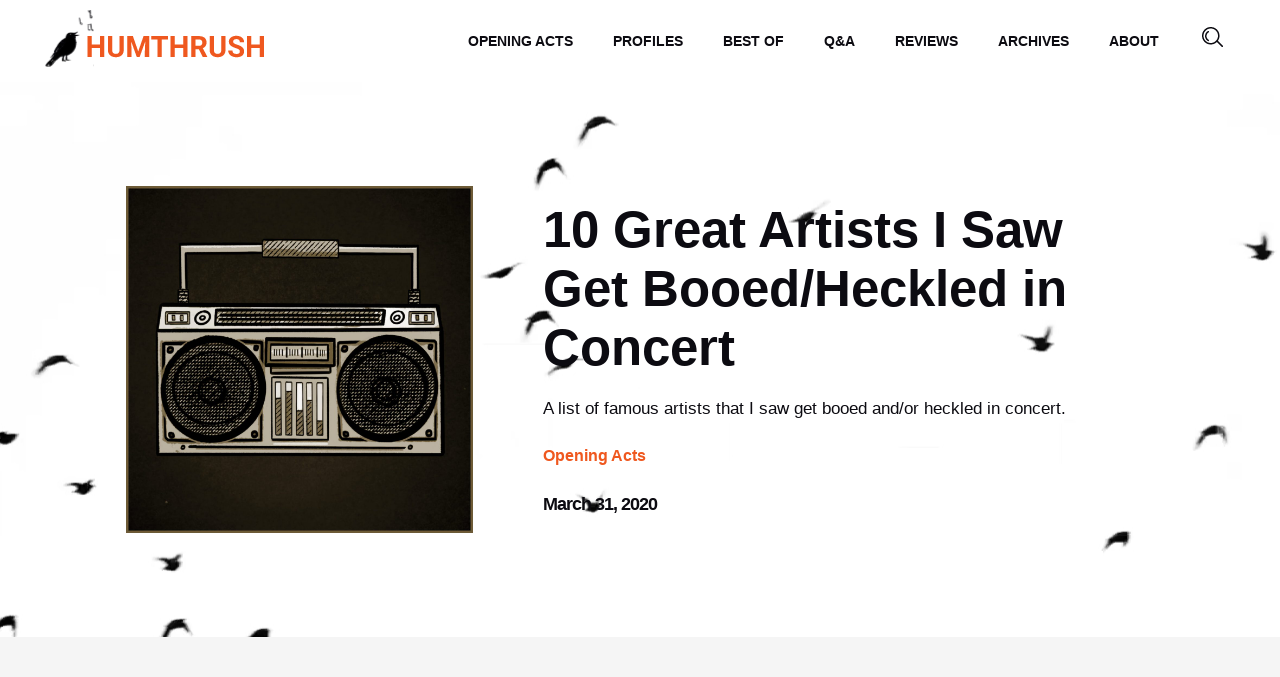

--- FILE ---
content_type: text/css
request_url: https://humthrush.com/wp-content/uploads/elementor/css/post-4455.css?ver=1768941524
body_size: 382
content:
.elementor-kit-4455{--e-global-color-primary:#0C0B11;--e-global-color-secondary:#000000;--e-global-color-text:#0C0B11;--e-global-color-accent:#EF581F;--e-global-color-ecaea61:#EF581F99;--e-global-color-d231f50:#6E5C38;--e-global-color-62fdd2a:#FFFFFF;--e-global-typography-primary-font-family:"Helvetica";--e-global-typography-primary-font-weight:600;--e-global-typography-secondary-font-family:"Helvetica";--e-global-typography-secondary-font-weight:400;--e-global-typography-text-font-family:"Helvetica";--e-global-typography-text-font-weight:400;--e-global-typography-accent-font-family:"Helvetica";--e-global-typography-accent-font-weight:500;color:var( --e-global-color-primary );font-family:"Helvetica", Sans-serif;font-size:17px;font-weight:400;line-height:24px;}.elementor-kit-4455 button,.elementor-kit-4455 input[type="button"],.elementor-kit-4455 input[type="submit"],.elementor-kit-4455 .elementor-button{background-color:var( --e-global-color-accent );font-family:"Helvetica", Sans-serif;font-size:15px;font-weight:700;text-transform:uppercase;line-height:18px;color:#FFFFFF;border-radius:3px 3px 3px 3px;padding:15px 30px 15px 030px;}.elementor-kit-4455 button:hover,.elementor-kit-4455 button:focus,.elementor-kit-4455 input[type="button"]:hover,.elementor-kit-4455 input[type="button"]:focus,.elementor-kit-4455 input[type="submit"]:hover,.elementor-kit-4455 input[type="submit"]:focus,.elementor-kit-4455 .elementor-button:hover,.elementor-kit-4455 .elementor-button:focus{background-color:var( --e-global-color-ecaea61 );}.elementor-kit-4455 e-page-transition{background-color:#FFBC7D;}.elementor-kit-4455 a{color:var( --e-global-color-accent );font-family:"Helvetica", Sans-serif;font-size:16px;font-weight:400;line-height:24px;}.elementor-kit-4455 a:hover{color:var( --e-global-color-ecaea61 );}.elementor-kit-4455 h2{font-family:"Helvetica", Sans-serif;font-weight:700;line-height:36px;}.elementor-section.elementor-section-boxed > .elementor-container{max-width:1641px;}.e-con{--container-max-width:1641px;}.elementor-widget:not(:last-child){margin-block-end:20px;}.elementor-element{--widgets-spacing:20px 20px;--widgets-spacing-row:20px;--widgets-spacing-column:20px;}{}h1.entry-title{display:var(--page-title-display);}@media(max-width:1024px){.elementor-section.elementor-section-boxed > .elementor-container{max-width:1024px;}.e-con{--container-max-width:1024px;}}@media(max-width:767px){.elementor-section.elementor-section-boxed > .elementor-container{max-width:767px;}.e-con{--container-max-width:767px;}}

--- FILE ---
content_type: text/css
request_url: https://humthrush.com/wp-content/uploads/elementor/css/post-4511.css?ver=1768941524
body_size: 1412
content:
.elementor-4511 .elementor-element.elementor-element-55ec778 > .elementor-container > .elementor-column > .elementor-widget-wrap{align-content:center;align-items:center;}.elementor-4511 .elementor-element.elementor-element-55ec778:not(.elementor-motion-effects-element-type-background), .elementor-4511 .elementor-element.elementor-element-55ec778 > .elementor-motion-effects-container > .elementor-motion-effects-layer{background-color:var( --e-global-color-62fdd2a );}.elementor-4511 .elementor-element.elementor-element-55ec778{transition:background 0.3s, border 0.3s, border-radius 0.3s, box-shadow 0.3s;padding:0px 35px 0px 35px;z-index:99;}.elementor-4511 .elementor-element.elementor-element-55ec778 > .elementor-background-overlay{transition:background 0.3s, border-radius 0.3s, opacity 0.3s;}.elementor-widget-theme-site-logo .widget-image-caption{color:var( --e-global-color-text );font-family:var( --e-global-typography-text-font-family ), Sans-serif;font-weight:var( --e-global-typography-text-font-weight );line-height:var( --e-global-typography-text-line-height );word-spacing:var( --e-global-typography-text-word-spacing );}.elementor-4511 .elementor-element.elementor-element-79ddaba{text-align:start;}.elementor-4511 .elementor-element.elementor-element-79ddaba img{width:100%;max-width:100%;}.elementor-widget-nav-menu .elementor-nav-menu .elementor-item{font-family:var( --e-global-typography-primary-font-family ), Sans-serif;font-weight:var( --e-global-typography-primary-font-weight );line-height:var( --e-global-typography-primary-line-height );word-spacing:var( --e-global-typography-primary-word-spacing );}.elementor-widget-nav-menu .elementor-nav-menu--main .elementor-item{color:var( --e-global-color-text );fill:var( --e-global-color-text );}.elementor-widget-nav-menu .elementor-nav-menu--main .elementor-item:hover,
					.elementor-widget-nav-menu .elementor-nav-menu--main .elementor-item.elementor-item-active,
					.elementor-widget-nav-menu .elementor-nav-menu--main .elementor-item.highlighted,
					.elementor-widget-nav-menu .elementor-nav-menu--main .elementor-item:focus{color:var( --e-global-color-accent );fill:var( --e-global-color-accent );}.elementor-widget-nav-menu .elementor-nav-menu--main:not(.e--pointer-framed) .elementor-item:before,
					.elementor-widget-nav-menu .elementor-nav-menu--main:not(.e--pointer-framed) .elementor-item:after{background-color:var( --e-global-color-accent );}.elementor-widget-nav-menu .e--pointer-framed .elementor-item:before,
					.elementor-widget-nav-menu .e--pointer-framed .elementor-item:after{border-color:var( --e-global-color-accent );}.elementor-widget-nav-menu{--e-nav-menu-divider-color:var( --e-global-color-text );}.elementor-widget-nav-menu .elementor-nav-menu--dropdown .elementor-item, .elementor-widget-nav-menu .elementor-nav-menu--dropdown  .elementor-sub-item{font-family:var( --e-global-typography-accent-font-family ), Sans-serif;font-weight:var( --e-global-typography-accent-font-weight );word-spacing:var( --e-global-typography-accent-word-spacing );}.elementor-4511 .elementor-element.elementor-element-c66d15c .elementor-menu-toggle{margin-left:auto;background-color:var( --e-global-color-62fdd2a );}.elementor-4511 .elementor-element.elementor-element-c66d15c .elementor-nav-menu .elementor-item{font-family:"Helvetica", Sans-serif;font-size:14px;font-weight:600;}.elementor-widget-icon.elementor-view-stacked .elementor-icon{background-color:var( --e-global-color-primary );}.elementor-widget-icon.elementor-view-framed .elementor-icon, .elementor-widget-icon.elementor-view-default .elementor-icon{color:var( --e-global-color-primary );border-color:var( --e-global-color-primary );}.elementor-widget-icon.elementor-view-framed .elementor-icon, .elementor-widget-icon.elementor-view-default .elementor-icon svg{fill:var( --e-global-color-primary );}.elementor-4511 .elementor-element.elementor-element-5e73420 .elementor-icon-wrapper{text-align:center;}.elementor-4511 .elementor-element.elementor-element-5e73420.elementor-view-stacked .elementor-icon:hover{background-color:var( --e-global-color-accent );}.elementor-4511 .elementor-element.elementor-element-5e73420.elementor-view-framed .elementor-icon:hover, .elementor-4511 .elementor-element.elementor-element-5e73420.elementor-view-default .elementor-icon:hover{color:var( --e-global-color-accent );border-color:var( --e-global-color-accent );}.elementor-4511 .elementor-element.elementor-element-5e73420.elementor-view-framed .elementor-icon:hover, .elementor-4511 .elementor-element.elementor-element-5e73420.elementor-view-default .elementor-icon:hover svg{fill:var( --e-global-color-accent );}.elementor-4511 .elementor-element.elementor-element-5e73420 .elementor-icon{font-size:21px;}.elementor-4511 .elementor-element.elementor-element-5e73420 .elementor-icon svg{height:21px;}.elementor-4511 .elementor-element.elementor-element-087b2f8:not(.elementor-motion-effects-element-type-background), .elementor-4511 .elementor-element.elementor-element-087b2f8 > .elementor-motion-effects-container > .elementor-motion-effects-layer{background-color:var( --e-global-color-62fdd2a );}.elementor-4511 .elementor-element.elementor-element-087b2f8 > .elementor-container{max-width:1280px;}.elementor-4511 .elementor-element.elementor-element-087b2f8{transition:background 0.3s, border 0.3s, border-radius 0.3s, box-shadow 0.3s;padding:80px 0px 80px 0px;}.elementor-4511 .elementor-element.elementor-element-087b2f8 > .elementor-background-overlay{transition:background 0.3s, border-radius 0.3s, opacity 0.3s;}.elementor-widget-search-form input[type="search"].elementor-search-form__input{font-family:var( --e-global-typography-text-font-family ), Sans-serif;font-weight:var( --e-global-typography-text-font-weight );line-height:var( --e-global-typography-text-line-height );word-spacing:var( --e-global-typography-text-word-spacing );}.elementor-widget-search-form .elementor-search-form__input,
					.elementor-widget-search-form .elementor-search-form__icon,
					.elementor-widget-search-form .elementor-lightbox .dialog-lightbox-close-button,
					.elementor-widget-search-form .elementor-lightbox .dialog-lightbox-close-button:hover,
					.elementor-widget-search-form.elementor-search-form--skin-full_screen input[type="search"].elementor-search-form__input{color:var( --e-global-color-text );fill:var( --e-global-color-text );}.elementor-widget-search-form .elementor-search-form__submit{font-family:var( --e-global-typography-text-font-family ), Sans-serif;font-weight:var( --e-global-typography-text-font-weight );line-height:var( --e-global-typography-text-line-height );word-spacing:var( --e-global-typography-text-word-spacing );background-color:var( --e-global-color-secondary );}.elementor-4511 .elementor-element.elementor-element-4ae7eb2 .elementor-search-form__container{min-height:50px;}.elementor-4511 .elementor-element.elementor-element-4ae7eb2 .elementor-search-form__submit{min-width:calc( 2.25 * 50px );background-color:var( --e-global-color-accent );}body:not(.rtl) .elementor-4511 .elementor-element.elementor-element-4ae7eb2 .elementor-search-form__icon{padding-left:calc(50px / 3);}body.rtl .elementor-4511 .elementor-element.elementor-element-4ae7eb2 .elementor-search-form__icon{padding-right:calc(50px / 3);}.elementor-4511 .elementor-element.elementor-element-4ae7eb2 .elementor-search-form__input, .elementor-4511 .elementor-element.elementor-element-4ae7eb2.elementor-search-form--button-type-text .elementor-search-form__submit{padding-left:calc(50px / 3);padding-right:calc(50px / 3);}.elementor-4511 .elementor-element.elementor-element-4ae7eb2 input[type="search"].elementor-search-form__input{font-family:"Helvetica", Sans-serif;font-size:51px;}.elementor-4511 .elementor-element.elementor-element-4ae7eb2:not(.elementor-search-form--skin-full_screen) .elementor-search-form__container{background-color:#02010100;border-color:#F5F5F5;border-width:0px 0px 5px 0px;border-radius:0px;}.elementor-4511 .elementor-element.elementor-element-4ae7eb2.elementor-search-form--skin-full_screen input[type="search"].elementor-search-form__input{background-color:#02010100;border-color:#F5F5F5;border-width:0px 0px 5px 0px;border-radius:0px;}.elementor-theme-builder-content-area{height:400px;}.elementor-location-header:before, .elementor-location-footer:before{content:"";display:table;clear:both;}@media(max-width:1024px){.elementor-4511 .elementor-element.elementor-element-55ec778{padding:0px 0px 0px 0px;}.elementor-widget-theme-site-logo .widget-image-caption{line-height:var( --e-global-typography-text-line-height );word-spacing:var( --e-global-typography-text-word-spacing );}.elementor-widget-nav-menu .elementor-nav-menu .elementor-item{line-height:var( --e-global-typography-primary-line-height );word-spacing:var( --e-global-typography-primary-word-spacing );}.elementor-widget-nav-menu .elementor-nav-menu--dropdown .elementor-item, .elementor-widget-nav-menu .elementor-nav-menu--dropdown  .elementor-sub-item{word-spacing:var( --e-global-typography-accent-word-spacing );}.elementor-4511 .elementor-element.elementor-element-c66d15c{--nav-menu-icon-size:30px;}.elementor-4511 .elementor-element.elementor-element-087b2f8{padding:50px 20px 50px 20px;}.elementor-widget-search-form input[type="search"].elementor-search-form__input{line-height:var( --e-global-typography-text-line-height );word-spacing:var( --e-global-typography-text-word-spacing );}.elementor-widget-search-form .elementor-search-form__submit{line-height:var( --e-global-typography-text-line-height );word-spacing:var( --e-global-typography-text-word-spacing );}.elementor-4511 .elementor-element.elementor-element-4ae7eb2 input[type="search"].elementor-search-form__input{font-size:40px;}.elementor-4511 .elementor-element.elementor-element-4ae7eb2 .elementor-search-form__submit{min-width:calc( 2 * 50px );}}@media(max-width:767px){.elementor-4511 .elementor-element.elementor-element-55ec778{padding:0px 0px 0px 0px;}.elementor-4511 .elementor-element.elementor-element-26bd1b5{width:65%;}.elementor-widget-theme-site-logo .widget-image-caption{line-height:var( --e-global-typography-text-line-height );word-spacing:var( --e-global-typography-text-word-spacing );}.elementor-4511 .elementor-element.elementor-element-059e06e{width:20%;}.elementor-widget-nav-menu .elementor-nav-menu .elementor-item{line-height:var( --e-global-typography-primary-line-height );word-spacing:var( --e-global-typography-primary-word-spacing );}.elementor-widget-nav-menu .elementor-nav-menu--dropdown .elementor-item, .elementor-widget-nav-menu .elementor-nav-menu--dropdown  .elementor-sub-item{word-spacing:var( --e-global-typography-accent-word-spacing );}.elementor-4511 .elementor-element.elementor-element-71d5f28{width:15%;}.elementor-widget-search-form input[type="search"].elementor-search-form__input{line-height:var( --e-global-typography-text-line-height );word-spacing:var( --e-global-typography-text-word-spacing );}.elementor-widget-search-form .elementor-search-form__submit{line-height:var( --e-global-typography-text-line-height );word-spacing:var( --e-global-typography-text-word-spacing );}.elementor-4511 .elementor-element.elementor-element-4ae7eb2 input[type="search"].elementor-search-form__input{font-size:20px;}}@media(min-width:768px){.elementor-4511 .elementor-element.elementor-element-26bd1b5{width:20%;}.elementor-4511 .elementor-element.elementor-element-059e06e{width:75.332%;}.elementor-4511 .elementor-element.elementor-element-71d5f28{width:4%;}}@media(max-width:1024px) and (min-width:768px){.elementor-4511 .elementor-element.elementor-element-26bd1b5{width:25%;}.elementor-4511 .elementor-element.elementor-element-059e06e{width:65%;}.elementor-4511 .elementor-element.elementor-element-71d5f28{width:6%;}}/* Start custom CSS for theme-site-logo, class: .elementor-element-79ddaba */.elementor-4511 .elementor-element.elementor-element-79ddaba img{
    transition: all 0.5s ease;
}
.elementor-sticky--effects .logo-item img{
    width: 70% !important;
    transition: all 0.5s ease;
}/* End custom CSS */
/* Start custom CSS for section, class: .elementor-element-55ec778 */.elementor-4511 .elementor-element.elementor-element-55ec778.sticky-header.elementor-sticky--effects {
	background-color: #fff;
}

@media (min-width: 1025px){
    .elementor-4511 .elementor-element.elementor-element-55ec778 .elementor-menu-toggle{
    display: none;
}
}/* End custom CSS */
/* Start custom CSS for section, class: .elementor-element-087b2f8 */.elementor-4511 .elementor-element.elementor-element-087b2f8{
    display: none;
}/* End custom CSS */
/* Start custom CSS */@media (max-width: 1024px){
    .elementor-4511 .elementor-container{
        justify-content: center;
    }
}/* End custom CSS */

--- FILE ---
content_type: text/css
request_url: https://humthrush.com/wp-content/uploads/elementor/css/post-4516.css?ver=1768941524
body_size: 2552
content:
.elementor-4516 .elementor-element.elementor-element-cf22798:not(.elementor-motion-effects-element-type-background), .elementor-4516 .elementor-element.elementor-element-cf22798 > .elementor-motion-effects-container > .elementor-motion-effects-layer{background-color:var( --e-global-color-primary );}.elementor-4516 .elementor-element.elementor-element-cf22798 > .elementor-container{max-width:1280px;}.elementor-4516 .elementor-element.elementor-element-cf22798{transition:background 0.3s, border 0.3s, border-radius 0.3s, box-shadow 0.3s;padding:140px 20px 0px 80px;}.elementor-4516 .elementor-element.elementor-element-cf22798 > .elementor-background-overlay{transition:background 0.3s, border-radius 0.3s, opacity 0.3s;}.elementor-4516 .elementor-element.elementor-element-3c2372e > .elementor-element-populated{padding:0px 100px 0px 0px;}.elementor-widget-icon-box.elementor-view-stacked .elementor-icon{background-color:var( --e-global-color-primary );}.elementor-widget-icon-box.elementor-view-framed .elementor-icon, .elementor-widget-icon-box.elementor-view-default .elementor-icon{fill:var( --e-global-color-primary );color:var( --e-global-color-primary );border-color:var( --e-global-color-primary );}.elementor-widget-icon-box .elementor-icon-box-title, .elementor-widget-icon-box .elementor-icon-box-title a{font-family:var( --e-global-typography-primary-font-family ), Sans-serif;font-weight:var( --e-global-typography-primary-font-weight );line-height:var( --e-global-typography-primary-line-height );word-spacing:var( --e-global-typography-primary-word-spacing );}.elementor-widget-icon-box .elementor-icon-box-title{color:var( --e-global-color-primary );}.elementor-widget-icon-box:has(:hover) .elementor-icon-box-title,
					 .elementor-widget-icon-box:has(:focus) .elementor-icon-box-title{color:var( --e-global-color-primary );}.elementor-widget-icon-box .elementor-icon-box-description{font-family:var( --e-global-typography-text-font-family ), Sans-serif;font-weight:var( --e-global-typography-text-font-weight );line-height:var( --e-global-typography-text-line-height );word-spacing:var( --e-global-typography-text-word-spacing );color:var( --e-global-color-text );}.elementor-4516 .elementor-element.elementor-element-a91661a .elementor-icon-box-wrapper{align-items:center;gap:15px;}.elementor-4516 .elementor-element.elementor-element-a91661a.elementor-view-stacked .elementor-icon{background-color:var( --e-global-color-62fdd2a );}.elementor-4516 .elementor-element.elementor-element-a91661a.elementor-view-framed .elementor-icon, .elementor-4516 .elementor-element.elementor-element-a91661a.elementor-view-default .elementor-icon{fill:var( --e-global-color-62fdd2a );color:var( --e-global-color-62fdd2a );border-color:var( --e-global-color-62fdd2a );}.elementor-4516 .elementor-element.elementor-element-a91661a .elementor-icon-box-title, .elementor-4516 .elementor-element.elementor-element-a91661a .elementor-icon-box-title a{font-family:"Helvetica", Sans-serif;font-size:51px;font-weight:600;line-height:59px;}.elementor-4516 .elementor-element.elementor-element-a91661a .elementor-icon-box-title{color:var( --e-global-color-62fdd2a );}.elementor-widget-text-editor{font-family:var( --e-global-typography-text-font-family ), Sans-serif;font-weight:var( --e-global-typography-text-font-weight );line-height:var( --e-global-typography-text-line-height );word-spacing:var( --e-global-typography-text-word-spacing );color:var( --e-global-color-text );}.elementor-widget-text-editor.elementor-drop-cap-view-stacked .elementor-drop-cap{background-color:var( --e-global-color-primary );}.elementor-widget-text-editor.elementor-drop-cap-view-framed .elementor-drop-cap, .elementor-widget-text-editor.elementor-drop-cap-view-default .elementor-drop-cap{color:var( --e-global-color-primary );border-color:var( --e-global-color-primary );}.elementor-4516 .elementor-element.elementor-element-129bc62 > .elementor-widget-container{margin:0px 0px -30px 0px;}.elementor-4516 .elementor-element.elementor-element-129bc62{font-family:"Helvetica", Sans-serif;font-weight:700;color:var( --e-global-color-62fdd2a );}.elementor-widget-form .elementor-field-group > label, .elementor-widget-form .elementor-field-subgroup label{color:var( --e-global-color-text );}.elementor-widget-form .elementor-field-group > label{font-family:var( --e-global-typography-text-font-family ), Sans-serif;font-weight:var( --e-global-typography-text-font-weight );line-height:var( --e-global-typography-text-line-height );word-spacing:var( --e-global-typography-text-word-spacing );}.elementor-widget-form .elementor-field-type-html{color:var( --e-global-color-text );font-family:var( --e-global-typography-text-font-family ), Sans-serif;font-weight:var( --e-global-typography-text-font-weight );line-height:var( --e-global-typography-text-line-height );word-spacing:var( --e-global-typography-text-word-spacing );}.elementor-widget-form .elementor-field-group .elementor-field{color:var( --e-global-color-text );}.elementor-widget-form .elementor-field-group .elementor-field, .elementor-widget-form .elementor-field-subgroup label{font-family:var( --e-global-typography-text-font-family ), Sans-serif;font-weight:var( --e-global-typography-text-font-weight );line-height:var( --e-global-typography-text-line-height );word-spacing:var( --e-global-typography-text-word-spacing );}.elementor-widget-form .elementor-button{font-family:var( --e-global-typography-accent-font-family ), Sans-serif;font-weight:var( --e-global-typography-accent-font-weight );line-height:var( --e-global-typography-accent-line-height );word-spacing:var( --e-global-typography-accent-word-spacing );}.elementor-widget-form .e-form__buttons__wrapper__button-next{background-color:var( --e-global-color-accent );}.elementor-widget-form .elementor-button[type="submit"]{background-color:var( --e-global-color-accent );}.elementor-widget-form .e-form__buttons__wrapper__button-previous{background-color:var( --e-global-color-accent );}.elementor-widget-form .elementor-message{font-family:var( --e-global-typography-text-font-family ), Sans-serif;font-weight:var( --e-global-typography-text-font-weight );line-height:var( --e-global-typography-text-line-height );word-spacing:var( --e-global-typography-text-word-spacing );}.elementor-widget-form .e-form__indicators__indicator, .elementor-widget-form .e-form__indicators__indicator__label{font-family:var( --e-global-typography-accent-font-family ), Sans-serif;font-weight:var( --e-global-typography-accent-font-weight );line-height:var( --e-global-typography-accent-line-height );word-spacing:var( --e-global-typography-accent-word-spacing );}.elementor-widget-form{--e-form-steps-indicator-inactive-primary-color:var( --e-global-color-text );--e-form-steps-indicator-active-primary-color:var( --e-global-color-accent );--e-form-steps-indicator-completed-primary-color:var( --e-global-color-accent );--e-form-steps-indicator-progress-color:var( --e-global-color-accent );--e-form-steps-indicator-progress-background-color:var( --e-global-color-text );--e-form-steps-indicator-progress-meter-color:var( --e-global-color-text );}.elementor-widget-form .e-form__indicators__indicator__progress__meter{font-family:var( --e-global-typography-accent-font-family ), Sans-serif;font-weight:var( --e-global-typography-accent-font-weight );line-height:var( --e-global-typography-accent-line-height );word-spacing:var( --e-global-typography-accent-word-spacing );}.elementor-4516 .elementor-element.elementor-element-3fe1890 .elementor-field-group{padding-right:calc( 10px/2 );padding-left:calc( 10px/2 );margin-bottom:18px;}.elementor-4516 .elementor-element.elementor-element-3fe1890 .elementor-form-fields-wrapper{margin-left:calc( -10px/2 );margin-right:calc( -10px/2 );margin-bottom:-18px;}.elementor-4516 .elementor-element.elementor-element-3fe1890 .elementor-field-group.recaptcha_v3-bottomleft, .elementor-4516 .elementor-element.elementor-element-3fe1890 .elementor-field-group.recaptcha_v3-bottomright{margin-bottom:0;}body.rtl .elementor-4516 .elementor-element.elementor-element-3fe1890 .elementor-labels-inline .elementor-field-group > label{padding-left:0px;}body:not(.rtl) .elementor-4516 .elementor-element.elementor-element-3fe1890 .elementor-labels-inline .elementor-field-group > label{padding-right:0px;}body .elementor-4516 .elementor-element.elementor-element-3fe1890 .elementor-labels-above .elementor-field-group > label{padding-bottom:0px;}.elementor-4516 .elementor-element.elementor-element-3fe1890 .elementor-field-type-html{padding-bottom:0px;}.elementor-4516 .elementor-element.elementor-element-3fe1890 .elementor-field-group .elementor-field{color:var( --e-global-color-62fdd2a );}.elementor-4516 .elementor-element.elementor-element-3fe1890 .elementor-field-group .elementor-field:not(.elementor-select-wrapper){background-color:var( --e-global-color-d231f50 );border-color:var( --e-global-color-d231f50 );border-radius:0px 0px 0px 0px;}.elementor-4516 .elementor-element.elementor-element-3fe1890 .elementor-field-group .elementor-select-wrapper select{background-color:var( --e-global-color-d231f50 );border-color:var( --e-global-color-d231f50 );border-radius:0px 0px 0px 0px;}.elementor-4516 .elementor-element.elementor-element-3fe1890 .elementor-field-group .elementor-select-wrapper::before{color:var( --e-global-color-d231f50 );}.elementor-4516 .elementor-element.elementor-element-3fe1890 .e-form__buttons__wrapper__button-next{background-color:#EF581F;color:#ffffff;}.elementor-4516 .elementor-element.elementor-element-3fe1890 .elementor-button[type="submit"]{background-color:#EF581F;color:#ffffff;}.elementor-4516 .elementor-element.elementor-element-3fe1890 .elementor-button[type="submit"] svg *{fill:#ffffff;}.elementor-4516 .elementor-element.elementor-element-3fe1890 .e-form__buttons__wrapper__button-previous{color:#ffffff;}.elementor-4516 .elementor-element.elementor-element-3fe1890 .e-form__buttons__wrapper__button-next:hover{color:#ffffff;}.elementor-4516 .elementor-element.elementor-element-3fe1890 .elementor-button[type="submit"]:hover{color:#ffffff;}.elementor-4516 .elementor-element.elementor-element-3fe1890 .elementor-button[type="submit"]:hover svg *{fill:#ffffff;}.elementor-4516 .elementor-element.elementor-element-3fe1890 .e-form__buttons__wrapper__button-previous:hover{color:#ffffff;}.elementor-4516 .elementor-element.elementor-element-3fe1890 .elementor-message{font-family:"Helvetica", Sans-serif;font-weight:300;}.elementor-4516 .elementor-element.elementor-element-3fe1890 .elementor-message.elementor-message-success{color:var( --e-global-color-62fdd2a );}.elementor-4516 .elementor-element.elementor-element-3fe1890 .elementor-message.elementor-message-danger{color:var( --e-global-color-62fdd2a );}.elementor-4516 .elementor-element.elementor-element-3fe1890 .elementor-message.elementor-help-inline{color:var( --e-global-color-62fdd2a );}.elementor-4516 .elementor-element.elementor-element-3fe1890{--e-form-steps-indicators-spacing:20px;--e-form-steps-indicator-padding:30px;--e-form-steps-indicator-inactive-secondary-color:#ffffff;--e-form-steps-indicator-active-secondary-color:#ffffff;--e-form-steps-indicator-completed-secondary-color:#ffffff;--e-form-steps-divider-width:1px;--e-form-steps-divider-gap:10px;}.elementor-4516 .elementor-element.elementor-element-102e57c > .elementor-element-populated{transition:background 0.3s, border 0.3s, border-radius 0.3s, box-shadow 0.3s;padding:0px 100px 0px 100px;}.elementor-4516 .elementor-element.elementor-element-102e57c > .elementor-element-populated > .elementor-background-overlay{transition:background 0.3s, border-radius 0.3s, opacity 0.3s;}.elementor-widget-image .widget-image-caption{color:var( --e-global-color-text );font-family:var( --e-global-typography-text-font-family ), Sans-serif;font-weight:var( --e-global-typography-text-font-weight );line-height:var( --e-global-typography-text-line-height );word-spacing:var( --e-global-typography-text-word-spacing );}.elementor-4516 .elementor-element.elementor-element-98fb4ab{text-align:center;}.elementor-4516 .elementor-element.elementor-element-2d93ec0 > .elementor-element-populated{padding:0px 0px 0px 100px;}.elementor-widget-heading .elementor-heading-title{font-family:var( --e-global-typography-primary-font-family ), Sans-serif;font-weight:var( --e-global-typography-primary-font-weight );line-height:var( --e-global-typography-primary-line-height );word-spacing:var( --e-global-typography-primary-word-spacing );color:var( --e-global-color-primary );}.elementor-4516 .elementor-element.elementor-element-621fbcd .elementor-heading-title{font-family:"Helvetica", Sans-serif;font-size:18px;font-weight:600;text-transform:uppercase;line-height:29px;color:var( --e-global-color-62fdd2a );}.elementor-widget-nav-menu .elementor-nav-menu .elementor-item{font-family:var( --e-global-typography-primary-font-family ), Sans-serif;font-weight:var( --e-global-typography-primary-font-weight );line-height:var( --e-global-typography-primary-line-height );word-spacing:var( --e-global-typography-primary-word-spacing );}.elementor-widget-nav-menu .elementor-nav-menu--main .elementor-item{color:var( --e-global-color-text );fill:var( --e-global-color-text );}.elementor-widget-nav-menu .elementor-nav-menu--main .elementor-item:hover,
					.elementor-widget-nav-menu .elementor-nav-menu--main .elementor-item.elementor-item-active,
					.elementor-widget-nav-menu .elementor-nav-menu--main .elementor-item.highlighted,
					.elementor-widget-nav-menu .elementor-nav-menu--main .elementor-item:focus{color:var( --e-global-color-accent );fill:var( --e-global-color-accent );}.elementor-widget-nav-menu .elementor-nav-menu--main:not(.e--pointer-framed) .elementor-item:before,
					.elementor-widget-nav-menu .elementor-nav-menu--main:not(.e--pointer-framed) .elementor-item:after{background-color:var( --e-global-color-accent );}.elementor-widget-nav-menu .e--pointer-framed .elementor-item:before,
					.elementor-widget-nav-menu .e--pointer-framed .elementor-item:after{border-color:var( --e-global-color-accent );}.elementor-widget-nav-menu{--e-nav-menu-divider-color:var( --e-global-color-text );}.elementor-widget-nav-menu .elementor-nav-menu--dropdown .elementor-item, .elementor-widget-nav-menu .elementor-nav-menu--dropdown  .elementor-sub-item{font-family:var( --e-global-typography-accent-font-family ), Sans-serif;font-weight:var( --e-global-typography-accent-font-weight );word-spacing:var( --e-global-typography-accent-word-spacing );}.elementor-4516 .elementor-element.elementor-element-75013ce .elementor-nav-menu--main .elementor-item{color:var( --e-global-color-accent );fill:var( --e-global-color-accent );padding-left:0px;padding-right:0px;padding-top:0px;padding-bottom:0px;}.elementor-4516 .elementor-element.elementor-element-75013ce .elementor-nav-menu--main .elementor-item:hover,
					.elementor-4516 .elementor-element.elementor-element-75013ce .elementor-nav-menu--main .elementor-item.elementor-item-active,
					.elementor-4516 .elementor-element.elementor-element-75013ce .elementor-nav-menu--main .elementor-item.highlighted,
					.elementor-4516 .elementor-element.elementor-element-75013ce .elementor-nav-menu--main .elementor-item:focus{color:var( --e-global-color-62fdd2a );fill:var( --e-global-color-62fdd2a );}.elementor-4516 .elementor-element.elementor-element-75013ce .elementor-nav-menu--main .elementor-item.elementor-item-active{color:var( --e-global-color-accent );}.elementor-4516 .elementor-element.elementor-element-75013ce{--e-nav-menu-horizontal-menu-item-margin:calc( 16px / 2 );}.elementor-4516 .elementor-element.elementor-element-75013ce .elementor-nav-menu--main:not(.elementor-nav-menu--layout-horizontal) .elementor-nav-menu > li:not(:last-child){margin-bottom:16px;}.elementor-4516 .elementor-element.elementor-element-bc2c0bb .elementor-nav-menu--main .elementor-item{color:#EF581F;fill:#EF581F;padding-left:0px;padding-right:0px;padding-top:0px;padding-bottom:0px;}.elementor-4516 .elementor-element.elementor-element-bc2c0bb .elementor-nav-menu--main .elementor-item:hover,
					.elementor-4516 .elementor-element.elementor-element-bc2c0bb .elementor-nav-menu--main .elementor-item.elementor-item-active,
					.elementor-4516 .elementor-element.elementor-element-bc2c0bb .elementor-nav-menu--main .elementor-item.highlighted,
					.elementor-4516 .elementor-element.elementor-element-bc2c0bb .elementor-nav-menu--main .elementor-item:focus{color:var( --e-global-color-62fdd2a );fill:var( --e-global-color-62fdd2a );}.elementor-4516 .elementor-element.elementor-element-bc2c0bb .elementor-nav-menu--main .elementor-item.elementor-item-active{color:var( --e-global-color-accent );}.elementor-4516 .elementor-element.elementor-element-bc2c0bb{--e-nav-menu-horizontal-menu-item-margin:calc( 16px / 2 );}.elementor-4516 .elementor-element.elementor-element-bc2c0bb .elementor-nav-menu--main:not(.elementor-nav-menu--layout-horizontal) .elementor-nav-menu > li:not(:last-child){margin-bottom:16px;}.elementor-4516 .elementor-element.elementor-element-dfcf902{--grid-template-columns:repeat(0, auto);--icon-size:14px;--grid-column-gap:5px;--grid-row-gap:0px;}.elementor-4516 .elementor-element.elementor-element-dfcf902 .elementor-widget-container{text-align:left;}.elementor-4516 .elementor-element.elementor-element-5983d75:not(.elementor-motion-effects-element-type-background), .elementor-4516 .elementor-element.elementor-element-5983d75 > .elementor-motion-effects-container > .elementor-motion-effects-layer{background-color:var( --e-global-color-primary );}.elementor-4516 .elementor-element.elementor-element-5983d75{transition:background 0.3s, border 0.3s, border-radius 0.3s, box-shadow 0.3s;padding:50px 0px 50px 0px;}.elementor-4516 .elementor-element.elementor-element-5983d75 > .elementor-background-overlay{transition:background 0.3s, border-radius 0.3s, opacity 0.3s;}.elementor-4516 .elementor-element.elementor-element-c6e1681{text-align:center;font-family:"Helvetica", Sans-serif;font-size:16px;font-weight:400;color:var( --e-global-color-62fdd2a );}.elementor-theme-builder-content-area{height:400px;}.elementor-location-header:before, .elementor-location-footer:before{content:"";display:table;clear:both;}@media(max-width:1024px){.elementor-4516 .elementor-element.elementor-element-cf22798{padding:100px 20px 0px 20px;}.elementor-4516 .elementor-element.elementor-element-3c2372e > .elementor-element-populated{padding:0px 30px 0px 0px;}.elementor-widget-icon-box .elementor-icon-box-title, .elementor-widget-icon-box .elementor-icon-box-title a{line-height:var( --e-global-typography-primary-line-height );word-spacing:var( --e-global-typography-primary-word-spacing );}.elementor-widget-icon-box .elementor-icon-box-description{line-height:var( --e-global-typography-text-line-height );word-spacing:var( --e-global-typography-text-word-spacing );}.elementor-4516 .elementor-element.elementor-element-a91661a .elementor-icon-box-title, .elementor-4516 .elementor-element.elementor-element-a91661a .elementor-icon-box-title a{font-size:28px;line-height:30px;}.elementor-widget-text-editor{line-height:var( --e-global-typography-text-line-height );word-spacing:var( --e-global-typography-text-word-spacing );}.elementor-widget-form .elementor-field-group > label{line-height:var( --e-global-typography-text-line-height );word-spacing:var( --e-global-typography-text-word-spacing );}.elementor-widget-form .elementor-field-type-html{line-height:var( --e-global-typography-text-line-height );word-spacing:var( --e-global-typography-text-word-spacing );}.elementor-widget-form .elementor-field-group .elementor-field, .elementor-widget-form .elementor-field-subgroup label{line-height:var( --e-global-typography-text-line-height );word-spacing:var( --e-global-typography-text-word-spacing );}.elementor-widget-form .elementor-button{line-height:var( --e-global-typography-accent-line-height );word-spacing:var( --e-global-typography-accent-word-spacing );}.elementor-widget-form .elementor-message{line-height:var( --e-global-typography-text-line-height );word-spacing:var( --e-global-typography-text-word-spacing );}.elementor-widget-form .e-form__indicators__indicator, .elementor-widget-form .e-form__indicators__indicator__label{line-height:var( --e-global-typography-accent-line-height );word-spacing:var( --e-global-typography-accent-word-spacing );}.elementor-widget-form .e-form__indicators__indicator__progress__meter{line-height:var( --e-global-typography-accent-line-height );word-spacing:var( --e-global-typography-accent-word-spacing );}.elementor-4516 .elementor-element.elementor-element-102e57c > .elementor-element-populated{padding:0px 30px 0px 30px;}.elementor-widget-image .widget-image-caption{line-height:var( --e-global-typography-text-line-height );word-spacing:var( --e-global-typography-text-word-spacing );}.elementor-4516 .elementor-element.elementor-element-2d93ec0 > .elementor-element-populated{padding:0px 30px 0px 30px;}.elementor-widget-heading .elementor-heading-title{line-height:var( --e-global-typography-primary-line-height );word-spacing:var( --e-global-typography-primary-word-spacing );}.elementor-widget-nav-menu .elementor-nav-menu .elementor-item{line-height:var( --e-global-typography-primary-line-height );word-spacing:var( --e-global-typography-primary-word-spacing );}.elementor-widget-nav-menu .elementor-nav-menu--dropdown .elementor-item, .elementor-widget-nav-menu .elementor-nav-menu--dropdown  .elementor-sub-item{word-spacing:var( --e-global-typography-accent-word-spacing );}}@media(max-width:767px){.elementor-4516 .elementor-element.elementor-element-3c2372e > .elementor-element-populated{margin:0px 0px 60px 0px;--e-column-margin-right:0px;--e-column-margin-left:0px;padding:0px 0px 0px 0px;}.elementor-widget-icon-box .elementor-icon-box-title, .elementor-widget-icon-box .elementor-icon-box-title a{line-height:var( --e-global-typography-primary-line-height );word-spacing:var( --e-global-typography-primary-word-spacing );}.elementor-widget-icon-box .elementor-icon-box-description{line-height:var( --e-global-typography-text-line-height );word-spacing:var( --e-global-typography-text-word-spacing );}.elementor-4516 .elementor-element.elementor-element-a91661a .elementor-icon-box-wrapper{text-align:center;}.elementor-4516 .elementor-element.elementor-element-a91661a .elementor-icon-box-title{margin-block-end:0px;}.elementor-4516 .elementor-element.elementor-element-a91661a .elementor-icon{font-size:30px;}.elementor-widget-text-editor{line-height:var( --e-global-typography-text-line-height );word-spacing:var( --e-global-typography-text-word-spacing );}.elementor-4516 .elementor-element.elementor-element-129bc62{text-align:center;}.elementor-widget-form .elementor-field-group > label{line-height:var( --e-global-typography-text-line-height );word-spacing:var( --e-global-typography-text-word-spacing );}.elementor-widget-form .elementor-field-type-html{line-height:var( --e-global-typography-text-line-height );word-spacing:var( --e-global-typography-text-word-spacing );}.elementor-widget-form .elementor-field-group .elementor-field, .elementor-widget-form .elementor-field-subgroup label{line-height:var( --e-global-typography-text-line-height );word-spacing:var( --e-global-typography-text-word-spacing );}.elementor-widget-form .elementor-button{line-height:var( --e-global-typography-accent-line-height );word-spacing:var( --e-global-typography-accent-word-spacing );}.elementor-widget-form .elementor-message{line-height:var( --e-global-typography-text-line-height );word-spacing:var( --e-global-typography-text-word-spacing );}.elementor-widget-form .e-form__indicators__indicator, .elementor-widget-form .e-form__indicators__indicator__label{line-height:var( --e-global-typography-accent-line-height );word-spacing:var( --e-global-typography-accent-word-spacing );}.elementor-widget-form .e-form__indicators__indicator__progress__meter{line-height:var( --e-global-typography-accent-line-height );word-spacing:var( --e-global-typography-accent-word-spacing );}.elementor-4516 .elementor-element.elementor-element-102e57c > .elementor-element-populated{margin:60px 0px 60px 0px;--e-column-margin-right:0px;--e-column-margin-left:0px;padding:0px 0px 0px 0px;}.elementor-widget-image .widget-image-caption{line-height:var( --e-global-typography-text-line-height );word-spacing:var( --e-global-typography-text-word-spacing );}.elementor-4516 .elementor-element.elementor-element-2d93ec0 > .elementor-element-populated{margin:60px 0px 0px 0px;--e-column-margin-right:0px;--e-column-margin-left:0px;padding:0px 0px 0px 0px;}.elementor-widget-heading .elementor-heading-title{line-height:var( --e-global-typography-primary-line-height );word-spacing:var( --e-global-typography-primary-word-spacing );}.elementor-4516 .elementor-element.elementor-element-621fbcd{text-align:center;}.elementor-widget-nav-menu .elementor-nav-menu .elementor-item{line-height:var( --e-global-typography-primary-line-height );word-spacing:var( --e-global-typography-primary-word-spacing );}.elementor-widget-nav-menu .elementor-nav-menu--dropdown .elementor-item, .elementor-widget-nav-menu .elementor-nav-menu--dropdown  .elementor-sub-item{word-spacing:var( --e-global-typography-accent-word-spacing );}.elementor-4516 .elementor-element.elementor-element-dfcf902 .elementor-widget-container{text-align:center;}}/* Start custom CSS for icon-box, class: .elementor-element-a91661a */.elementor-4516 .elementor-element.elementor-element-a91661a svg{

    width: 10px;
    margin-right: 10px;
}

@media (max-width: 480px){
    .elementor-4516 .elementor-element.elementor-element-a91661a .elementor-icon-box-icon{
        width: -webkit-fit-content !Important;
        width: -moz-fit-content !Important;
        width: fit-content !Important;
    }
}/* End custom CSS */
/* Start custom CSS for column, class: .elementor-element-102e57c */.elementor-4516 .elementor-element.elementor-element-102e57c{
    position: relative;
}
.elementor-4516 .elementor-element.elementor-element-102e57c:before{
    content:"";
    background-image: url('/wp-content/uploads/2022/08/divider-footer.svg');
    background-size: contain;
    background-repeat:  no-repeat;
    background-position:  center;
    width: 10px;
    height: 100%;
    transform: rotate(90deg) translate(-50%, -50%);
    position: absolute;
    bottom: 50%;
    left: -2%;
}


.elementor-4516 .elementor-element.elementor-element-102e57c:after{
    content:"";
    background-image: url('/wp-content/uploads/2022/08/divider-footer.svg');
    background-size: contain;
    background-repeat:  no-repeat;
    background-position:  center;
    width: 10px;
    height: 100%;
        transform: rotate(90deg) translate(-50%, -50%);
    position: absolute;
    top: 50%;
    left: -2%;
}

@media (min-width: 480px){
    .elementor-4516 .elementor-element.elementor-element-102e57c:before{
        transform: rotate(0deg) translate(-50%,-50%);
        left: 100%;
        bottom: -50%;
        
    }
    .elementor-4516 .elementor-element.elementor-element-102e57c:after{
        transform: rotate(0deg) translate(-50%,-50%);
        left: 0;
    }
}/* End custom CSS */
/* Start custom CSS for text-editor, class: .elementor-element-c6e1681 */.elementor-4516 .elementor-element.elementor-element-c6e1681 a{
    color: #EF581F;
    font-size: 16px;
}

.elementor-4516 .elementor-element.elementor-element-c6e1681 a:hover{
    color: #fff;
}

.elementor-4516 .elementor-element.elementor-element-c6e1681 p{
    margin-bottom: 5px
}/* End custom CSS */

--- FILE ---
content_type: text/css
request_url: https://humthrush.com/wp-content/uploads/elementor/css/post-4763.css?ver=1768941545
body_size: 2490
content:
.elementor-4763 .elementor-element.elementor-element-ac9ac3c > .elementor-container > .elementor-column > .elementor-widget-wrap{align-content:center;align-items:center;}.elementor-4763 .elementor-element.elementor-element-ac9ac3c:not(.elementor-motion-effects-element-type-background), .elementor-4763 .elementor-element.elementor-element-ac9ac3c > .elementor-motion-effects-container > .elementor-motion-effects-layer{background-image:url("https://humthrush.com/wp-content/uploads/2022/08/coming-soon-bacgkround.jpg");background-position:center center;background-repeat:no-repeat;background-size:cover;}.elementor-4763 .elementor-element.elementor-element-ac9ac3c > .elementor-background-overlay{background-color:var( --e-global-color-62fdd2a );opacity:0.9;transition:background 0.3s, border-radius 0.3s, opacity 0.3s;}.elementor-4763 .elementor-element.elementor-element-ac9ac3c > .elementor-container{max-width:1280px;}.elementor-4763 .elementor-element.elementor-element-ac9ac3c{transition:background 0.3s, border 0.3s, border-radius 0.3s, box-shadow 0.3s;padding:94px 116px 94px 116px;}.elementor-widget-theme-post-featured-image .widget-image-caption{color:var( --e-global-color-text );font-family:var( --e-global-typography-text-font-family ), Sans-serif;font-weight:var( --e-global-typography-text-font-weight );line-height:var( --e-global-typography-text-line-height );word-spacing:var( --e-global-typography-text-word-spacing );}.elementor-4763 .elementor-element.elementor-element-bd755e8 img{width:531px;max-width:100%;}.elementor-4763 .elementor-element.elementor-element-69e0fa6 > .elementor-element-populated{margin:0px 0px 0px 50px;--e-column-margin-right:0px;--e-column-margin-left:50px;}.elementor-widget-theme-archive-title .elementor-heading-title{font-family:var( --e-global-typography-primary-font-family ), Sans-serif;font-weight:var( --e-global-typography-primary-font-weight );line-height:var( --e-global-typography-primary-line-height );word-spacing:var( --e-global-typography-primary-word-spacing );color:var( --e-global-color-primary );}.elementor-4763 .elementor-element.elementor-element-8c8b3d9 .elementor-heading-title{font-family:"Helvetica", Sans-serif;font-size:51px;font-weight:700;line-height:59px;}.elementor-widget-theme-post-excerpt .elementor-widget-container{font-family:var( --e-global-typography-text-font-family ), Sans-serif;font-weight:var( --e-global-typography-text-font-weight );line-height:var( --e-global-typography-text-line-height );word-spacing:var( --e-global-typography-text-word-spacing );color:var( --e-global-color-text );}.elementor-widget-text-editor{font-family:var( --e-global-typography-text-font-family ), Sans-serif;font-weight:var( --e-global-typography-text-font-weight );line-height:var( --e-global-typography-text-line-height );word-spacing:var( --e-global-typography-text-word-spacing );color:var( --e-global-color-text );}.elementor-widget-text-editor.elementor-drop-cap-view-stacked .elementor-drop-cap{background-color:var( --e-global-color-primary );}.elementor-widget-text-editor.elementor-drop-cap-view-framed .elementor-drop-cap, .elementor-widget-text-editor.elementor-drop-cap-view-default .elementor-drop-cap{color:var( --e-global-color-primary );border-color:var( --e-global-color-primary );}.elementor-4763 .elementor-element.elementor-element-3f01a69{font-family:"Helvetica", Sans-serif;font-size:18px;font-weight:700;line-height:29px;}.elementor-widget-post-info .elementor-icon-list-item:not(:last-child):after{border-color:var( --e-global-color-text );}.elementor-widget-post-info .elementor-icon-list-icon i{color:var( --e-global-color-primary );}.elementor-widget-post-info .elementor-icon-list-icon svg{fill:var( --e-global-color-primary );}.elementor-widget-post-info .elementor-icon-list-text, .elementor-widget-post-info .elementor-icon-list-text a{color:var( --e-global-color-secondary );}.elementor-widget-post-info .elementor-icon-list-item{font-family:var( --e-global-typography-text-font-family ), Sans-serif;font-weight:var( --e-global-typography-text-font-weight );line-height:var( --e-global-typography-text-line-height );word-spacing:var( --e-global-typography-text-word-spacing );}.elementor-4763 .elementor-element.elementor-element-47d2359 .elementor-icon-list-item:not(:last-child):after{content:"";border-color:var( --e-global-color-primary );}.elementor-4763 .elementor-element.elementor-element-47d2359 .elementor-icon-list-items:not(.elementor-inline-items) .elementor-icon-list-item:not(:last-child):after{border-top-style:solid;border-top-width:3px;}.elementor-4763 .elementor-element.elementor-element-47d2359 .elementor-icon-list-items.elementor-inline-items .elementor-icon-list-item:not(:last-child):after{border-left-style:solid;}.elementor-4763 .elementor-element.elementor-element-47d2359 .elementor-inline-items .elementor-icon-list-item:not(:last-child):after{border-left-width:3px;}.elementor-4763 .elementor-element.elementor-element-47d2359 .elementor-icon-list-icon{width:14px;}.elementor-4763 .elementor-element.elementor-element-47d2359 .elementor-icon-list-icon i{font-size:14px;}.elementor-4763 .elementor-element.elementor-element-47d2359 .elementor-icon-list-icon svg{--e-icon-list-icon-size:14px;}.elementor-4763 .elementor-element.elementor-element-47d2359 .elementor-icon-list-text, .elementor-4763 .elementor-element.elementor-element-47d2359 .elementor-icon-list-text a{color:var( --e-global-color-primary );}.elementor-4763 .elementor-element.elementor-element-47d2359 .elementor-icon-list-item{font-family:"Helvetica", Sans-serif;font-size:18px;font-weight:700;line-height:29px;letter-spacing:-1px;}.elementor-4763 .elementor-element.elementor-element-b097868:not(.elementor-motion-effects-element-type-background), .elementor-4763 .elementor-element.elementor-element-b097868 > .elementor-motion-effects-container > .elementor-motion-effects-layer{background-color:#F5F5F5;}.elementor-4763 .elementor-element.elementor-element-b097868 > .elementor-container{max-width:1280px;}.elementor-4763 .elementor-element.elementor-element-b097868{transition:background 0.3s, border 0.3s, border-radius 0.3s, box-shadow 0.3s;padding:80px 116px 80px 116px;}.elementor-4763 .elementor-element.elementor-element-b097868 > .elementor-background-overlay{transition:background 0.3s, border-radius 0.3s, opacity 0.3s;}.elementor-4763 .elementor-element.elementor-element-b03a24f > .elementor-element-populated{margin:0px 0px 0px 0px;--e-column-margin-right:0px;--e-column-margin-left:0px;}.elementor-widget-theme-post-content{color:var( --e-global-color-text );font-family:var( --e-global-typography-text-font-family ), Sans-serif;font-weight:var( --e-global-typography-text-font-weight );line-height:var( --e-global-typography-text-line-height );word-spacing:var( --e-global-typography-text-word-spacing );}.elementor-4763 .elementor-element.elementor-element-d2be78d{font-family:"Helvetica", Sans-serif;font-size:20px;font-weight:400;line-height:1.7em;}.elementor-widget-icon-box.elementor-view-stacked .elementor-icon{background-color:var( --e-global-color-primary );}.elementor-widget-icon-box.elementor-view-framed .elementor-icon, .elementor-widget-icon-box.elementor-view-default .elementor-icon{fill:var( --e-global-color-primary );color:var( --e-global-color-primary );border-color:var( --e-global-color-primary );}.elementor-widget-icon-box .elementor-icon-box-title, .elementor-widget-icon-box .elementor-icon-box-title a{font-family:var( --e-global-typography-primary-font-family ), Sans-serif;font-weight:var( --e-global-typography-primary-font-weight );line-height:var( --e-global-typography-primary-line-height );word-spacing:var( --e-global-typography-primary-word-spacing );}.elementor-widget-icon-box .elementor-icon-box-title{color:var( --e-global-color-primary );}.elementor-widget-icon-box:has(:hover) .elementor-icon-box-title,
					 .elementor-widget-icon-box:has(:focus) .elementor-icon-box-title{color:var( --e-global-color-primary );}.elementor-widget-icon-box .elementor-icon-box-description{font-family:var( --e-global-typography-text-font-family ), Sans-serif;font-weight:var( --e-global-typography-text-font-weight );line-height:var( --e-global-typography-text-line-height );word-spacing:var( --e-global-typography-text-word-spacing );color:var( --e-global-color-text );}.elementor-4763 .elementor-element.elementor-element-8b870e3 > .elementor-widget-container{margin:0px 0px 22px 0px;}.elementor-4763 .elementor-element.elementor-element-8b870e3 .elementor-icon-box-wrapper{align-items:center;text-align:start;gap:0px;}.elementor-4763 .elementor-element.elementor-element-8b870e3 .elementor-icon{font-size:36px;}.elementor-4763 .elementor-element.elementor-element-8b870e3 .elementor-icon-box-title, .elementor-4763 .elementor-element.elementor-element-8b870e3 .elementor-icon-box-title a{font-family:"Helvetica", Sans-serif;font-size:22px;font-weight:700;text-transform:uppercase;line-height:1.5em;}.elementor-4763 .elementor-element.elementor-element-8b870e3 .elementor-icon-box-description{font-family:"Helvetica", Sans-serif;font-weight:400;}.elementor-4763 .elementor-element.elementor-element-82b8b5d{font-family:"Helvetica", Sans-serif;font-size:18px;font-weight:700;line-height:29px;}.elementor-widget-posts .elementor-button{background-color:var( --e-global-color-accent );font-family:var( --e-global-typography-accent-font-family ), Sans-serif;font-weight:var( --e-global-typography-accent-font-weight );line-height:var( --e-global-typography-accent-line-height );word-spacing:var( --e-global-typography-accent-word-spacing );}.elementor-widget-posts .elementor-post__title, .elementor-widget-posts .elementor-post__title a{color:var( --e-global-color-secondary );font-family:var( --e-global-typography-primary-font-family ), Sans-serif;font-weight:var( --e-global-typography-primary-font-weight );line-height:var( --e-global-typography-primary-line-height );word-spacing:var( --e-global-typography-primary-word-spacing );}.elementor-widget-posts .elementor-post__meta-data{font-family:var( --e-global-typography-secondary-font-family ), Sans-serif;font-weight:var( --e-global-typography-secondary-font-weight );line-height:var( --e-global-typography-secondary-line-height );word-spacing:var( --e-global-typography-secondary-word-spacing );}.elementor-widget-posts .elementor-post__excerpt p{font-family:var( --e-global-typography-text-font-family ), Sans-serif;font-weight:var( --e-global-typography-text-font-weight );line-height:var( --e-global-typography-text-line-height );word-spacing:var( --e-global-typography-text-word-spacing );}.elementor-widget-posts .elementor-post__read-more{color:var( --e-global-color-accent );}.elementor-widget-posts a.elementor-post__read-more{font-family:var( --e-global-typography-accent-font-family ), Sans-serif;font-weight:var( --e-global-typography-accent-font-weight );line-height:var( --e-global-typography-accent-line-height );word-spacing:var( --e-global-typography-accent-word-spacing );}.elementor-widget-posts .elementor-post__card .elementor-post__badge{background-color:var( --e-global-color-accent );font-family:var( --e-global-typography-accent-font-family ), Sans-serif;font-weight:var( --e-global-typography-accent-font-weight );line-height:var( --e-global-typography-accent-line-height );word-spacing:var( --e-global-typography-accent-word-spacing );}.elementor-widget-posts .elementor-pagination{font-family:var( --e-global-typography-secondary-font-family ), Sans-serif;font-weight:var( --e-global-typography-secondary-font-weight );line-height:var( --e-global-typography-secondary-line-height );word-spacing:var( --e-global-typography-secondary-word-spacing );}.elementor-widget-posts .ecs-load-more-button .elementor-button{font-family:var( --e-global-typography-accent-font-family ), Sans-serif;font-weight:var( --e-global-typography-accent-font-weight );line-height:var( --e-global-typography-accent-line-height );word-spacing:var( --e-global-typography-accent-word-spacing );background-color:var( --e-global-color-accent );}.elementor-widget-posts .e-load-more-message{font-family:var( --e-global-typography-secondary-font-family ), Sans-serif;font-weight:var( --e-global-typography-secondary-font-weight );line-height:var( --e-global-typography-secondary-line-height );word-spacing:var( --e-global-typography-secondary-word-spacing );}.elementor-4763 .elementor-element.elementor-element-1a6fba5{--grid-row-gap:60px;--grid-column-gap:49px;}.elementor-4763 .elementor-element.elementor-element-1a6fba5 .elementor-posts-container .elementor-post__thumbnail{padding-bottom:calc( 1 * 100% );}.elementor-4763 .elementor-element.elementor-element-1a6fba5:after{content:"1";}.elementor-4763 .elementor-element.elementor-element-1a6fba5 .elementor-post__thumbnail__link{width:100%;}.elementor-4763 .elementor-element.elementor-element-1a6fba5 .elementor-post__meta-data span + span:before{content:"///";}.elementor-4763 .elementor-element.elementor-element-1a6fba5.elementor-posts--thumbnail-left .elementor-post__thumbnail__link{margin-right:30px;}.elementor-4763 .elementor-element.elementor-element-1a6fba5.elementor-posts--thumbnail-right .elementor-post__thumbnail__link{margin-left:30px;}.elementor-4763 .elementor-element.elementor-element-1a6fba5.elementor-posts--thumbnail-top .elementor-post__thumbnail__link{margin-bottom:30px;}.elementor-4763 .elementor-element.elementor-element-1a6fba5 .elementor-post__title, .elementor-4763 .elementor-element.elementor-element-1a6fba5 .elementor-post__title a{font-family:"Helvetica", Sans-serif;font-size:18px;font-weight:700;line-height:1.5em;}.elementor-4763 .elementor-element.elementor-element-1a6fba5 .elementor-post__title{margin-bottom:10px;}.elementor-4763 .elementor-element.elementor-element-1a6fba5 .elementor-post__meta-data{color:var( --e-global-color-primary );font-family:"Helvetica", Sans-serif;font-size:14px;font-weight:700;text-transform:uppercase;}.elementor-4763 .elementor-element.elementor-element-1a6fba5 .elementor-post__excerpt p{color:var( --e-global-color-primary );font-family:"Helvetica", Sans-serif;font-size:16px;font-weight:400;line-height:1.5em;}.elementor-4763 .elementor-element.elementor-element-1a6fba5 .elementor-pagination{text-align:center;margin-top:30px;}body:not(.rtl) .elementor-4763 .elementor-element.elementor-element-1a6fba5 .elementor-pagination .page-numbers:not(:first-child){margin-left:calc( 10px/2 );}body:not(.rtl) .elementor-4763 .elementor-element.elementor-element-1a6fba5 .elementor-pagination .page-numbers:not(:last-child){margin-right:calc( 10px/2 );}body.rtl .elementor-4763 .elementor-element.elementor-element-1a6fba5 .elementor-pagination .page-numbers:not(:first-child){margin-right:calc( 10px/2 );}body.rtl .elementor-4763 .elementor-element.elementor-element-1a6fba5 .elementor-pagination .page-numbers:not(:last-child){margin-left:calc( 10px/2 );}@media(min-width:768px){.elementor-4763 .elementor-element.elementor-element-73a107f{width:35%;}.elementor-4763 .elementor-element.elementor-element-69e0fa6{width:65%;}.elementor-4763 .elementor-element.elementor-element-b03a24f{width:100%;}}@media(max-width:1024px){.elementor-4763 .elementor-element.elementor-element-ac9ac3c{padding:94px 50px 94px 50px;}.elementor-widget-theme-post-featured-image .widget-image-caption{line-height:var( --e-global-typography-text-line-height );word-spacing:var( --e-global-typography-text-word-spacing );}.elementor-widget-theme-archive-title .elementor-heading-title{line-height:var( --e-global-typography-primary-line-height );word-spacing:var( --e-global-typography-primary-word-spacing );}.elementor-4763 .elementor-element.elementor-element-8c8b3d9 .elementor-heading-title{font-size:40px;line-height:44px;}.elementor-widget-theme-post-excerpt .elementor-widget-container{line-height:var( --e-global-typography-text-line-height );word-spacing:var( --e-global-typography-text-word-spacing );}.elementor-widget-text-editor{line-height:var( --e-global-typography-text-line-height );word-spacing:var( --e-global-typography-text-word-spacing );}.elementor-widget-post-info .elementor-icon-list-item{line-height:var( --e-global-typography-text-line-height );word-spacing:var( --e-global-typography-text-word-spacing );}.elementor-4763 .elementor-element.elementor-element-b097868{padding:80px 50px 80px 50px;}.elementor-4763 .elementor-element.elementor-element-b03a24f > .elementor-element-populated{margin:0px 0px 0px 0px;--e-column-margin-right:0px;--e-column-margin-left:0px;}.elementor-widget-theme-post-content{line-height:var( --e-global-typography-text-line-height );word-spacing:var( --e-global-typography-text-word-spacing );}.elementor-4763 .elementor-element.elementor-element-d2be78d{line-height:1.7em;}.elementor-widget-icon-box .elementor-icon-box-title, .elementor-widget-icon-box .elementor-icon-box-title a{line-height:var( --e-global-typography-primary-line-height );word-spacing:var( --e-global-typography-primary-word-spacing );}.elementor-widget-icon-box .elementor-icon-box-description{line-height:var( --e-global-typography-text-line-height );word-spacing:var( --e-global-typography-text-word-spacing );}.elementor-4763 .elementor-element.elementor-element-8b870e3 > .elementor-widget-container{margin:0px 0px 15px 0px;}.elementor-4763 .elementor-element.elementor-element-8b870e3 .elementor-icon-box-title, .elementor-4763 .elementor-element.elementor-element-8b870e3 .elementor-icon-box-title a{font-size:20px;line-height:24px;}.elementor-widget-posts .elementor-post__title, .elementor-widget-posts .elementor-post__title a{line-height:var( --e-global-typography-primary-line-height );word-spacing:var( --e-global-typography-primary-word-spacing );}.elementor-widget-posts .elementor-post__meta-data{line-height:var( --e-global-typography-secondary-line-height );word-spacing:var( --e-global-typography-secondary-word-spacing );}.elementor-widget-posts .elementor-post__excerpt p{line-height:var( --e-global-typography-text-line-height );word-spacing:var( --e-global-typography-text-word-spacing );}.elementor-widget-posts a.elementor-post__read-more{line-height:var( --e-global-typography-accent-line-height );word-spacing:var( --e-global-typography-accent-word-spacing );}.elementor-widget-posts .elementor-post__card .elementor-post__badge{line-height:var( --e-global-typography-accent-line-height );word-spacing:var( --e-global-typography-accent-word-spacing );}.elementor-widget-posts .elementor-pagination{line-height:var( --e-global-typography-secondary-line-height );word-spacing:var( --e-global-typography-secondary-word-spacing );}.elementor-widget-posts .ecs-load-more-button .elementor-button{line-height:var( --e-global-typography-accent-line-height );word-spacing:var( --e-global-typography-accent-word-spacing );}.elementor-widget-posts .elementor-button{line-height:var( --e-global-typography-accent-line-height );word-spacing:var( --e-global-typography-accent-word-spacing );}.elementor-widget-posts .e-load-more-message{line-height:var( --e-global-typography-secondary-line-height );word-spacing:var( --e-global-typography-secondary-word-spacing );}.elementor-4763 .elementor-element.elementor-element-1a6fba5 .elementor-post__thumbnail__link{width:100%;}}@media(max-width:767px){.elementor-4763 .elementor-element.elementor-element-ac9ac3c{padding:80px 20px 80px 20px;}.elementor-widget-theme-post-featured-image .widget-image-caption{line-height:var( --e-global-typography-text-line-height );word-spacing:var( --e-global-typography-text-word-spacing );}.elementor-widget-theme-archive-title .elementor-heading-title{line-height:var( --e-global-typography-primary-line-height );word-spacing:var( --e-global-typography-primary-word-spacing );}.elementor-widget-theme-post-excerpt .elementor-widget-container{line-height:var( --e-global-typography-text-line-height );word-spacing:var( --e-global-typography-text-word-spacing );}.elementor-widget-text-editor{line-height:var( --e-global-typography-text-line-height );word-spacing:var( --e-global-typography-text-word-spacing );}.elementor-widget-post-info .elementor-icon-list-item{line-height:var( --e-global-typography-text-line-height );word-spacing:var( --e-global-typography-text-word-spacing );}.elementor-4763 .elementor-element.elementor-element-b097868{padding:80px 20px 80px 20px;}.elementor-4763 .elementor-element.elementor-element-b03a24f > .elementor-element-populated{margin:0px 0px 0px 0px;--e-column-margin-right:0px;--e-column-margin-left:0px;}.elementor-widget-theme-post-content{line-height:var( --e-global-typography-text-line-height );word-spacing:var( --e-global-typography-text-word-spacing );}.elementor-4763 .elementor-element.elementor-element-d2be78d{font-size:18px;}.elementor-widget-icon-box .elementor-icon-box-title, .elementor-widget-icon-box .elementor-icon-box-title a{line-height:var( --e-global-typography-primary-line-height );word-spacing:var( --e-global-typography-primary-word-spacing );}.elementor-widget-icon-box .elementor-icon-box-description{line-height:var( --e-global-typography-text-line-height );word-spacing:var( --e-global-typography-text-word-spacing );}.elementor-4763 .elementor-element.elementor-element-8b870e3 .elementor-icon-box-title, .elementor-4763 .elementor-element.elementor-element-8b870e3 .elementor-icon-box-title a{font-size:24px;}.elementor-4763 .elementor-element.elementor-element-8b870e3 .elementor-icon-box-description{line-height:1em;}.elementor-widget-posts .elementor-post__title, .elementor-widget-posts .elementor-post__title a{line-height:var( --e-global-typography-primary-line-height );word-spacing:var( --e-global-typography-primary-word-spacing );}.elementor-widget-posts .elementor-post__meta-data{line-height:var( --e-global-typography-secondary-line-height );word-spacing:var( --e-global-typography-secondary-word-spacing );}.elementor-widget-posts .elementor-post__excerpt p{line-height:var( --e-global-typography-text-line-height );word-spacing:var( --e-global-typography-text-word-spacing );}.elementor-widget-posts a.elementor-post__read-more{line-height:var( --e-global-typography-accent-line-height );word-spacing:var( --e-global-typography-accent-word-spacing );}.elementor-widget-posts .elementor-post__card .elementor-post__badge{line-height:var( --e-global-typography-accent-line-height );word-spacing:var( --e-global-typography-accent-word-spacing );}.elementor-widget-posts .elementor-pagination{line-height:var( --e-global-typography-secondary-line-height );word-spacing:var( --e-global-typography-secondary-word-spacing );}.elementor-widget-posts .ecs-load-more-button .elementor-button{line-height:var( --e-global-typography-accent-line-height );word-spacing:var( --e-global-typography-accent-word-spacing );}.elementor-widget-posts .elementor-button{line-height:var( --e-global-typography-accent-line-height );word-spacing:var( --e-global-typography-accent-word-spacing );}.elementor-widget-posts .e-load-more-message{line-height:var( --e-global-typography-secondary-line-height );word-spacing:var( --e-global-typography-secondary-word-spacing );}.elementor-4763 .elementor-element.elementor-element-1a6fba5{--grid-row-gap:40px;}.elementor-4763 .elementor-element.elementor-element-1a6fba5 .elementor-posts-container .elementor-post__thumbnail{padding-bottom:calc( 1 * 100% );}.elementor-4763 .elementor-element.elementor-element-1a6fba5:after{content:"1";}.elementor-4763 .elementor-element.elementor-element-1a6fba5 .elementor-post__thumbnail__link{width:100%;}}/* Start custom CSS for theme-archive-title, class: .elementor-element-8c8b3d9 */.elementor-4763 .elementor-element.elementor-element-8c8b3d9 h1:before{
    content: "";
    width: 2px;
    height: 100%;
    background-image: url('/wp-content/uploads/2022/08/banner-line-2.svg');
    background-size: contain;
    background-position: center;
    background-repeat: no-repeat;
}/* End custom CSS */
/* Start custom CSS for text-editor, class: .elementor-element-3f01a69 */.elementor-4763 .elementor-element.elementor-element-3f01a69 a{
    font-weight: bold;
}


.elementor-4763 .elementor-element.elementor-element-3f01a69 a:hover{
    color: #000;
}/* End custom CSS */
/* Start custom CSS for theme-post-content, class: .elementor-element-d2be78d */@media (min-width: 480px){
    .elementor-4763 .elementor-element.elementor-element-d2be78d a{
        font-size: 20px;
    }
}


.elementor-4763 .elementor-element.elementor-element-d2be78d hr{
    background-color: #ccc;
    border: 0;
    height: 1px;
    margin-bottom: 1.5em;
}/* End custom CSS */
/* Start custom CSS for icon-box, class: .elementor-element-8b870e3 */.elementor-4763 .elementor-element.elementor-element-8b870e3 svg{
    width: fit-content;
    margin-right: 10px;
}

.elementor-4763 .elementor-element.elementor-element-8b870e3 svg path{
    fill: #000 !important;
    stroke: #000 !important;
}/* End custom CSS */
/* Start custom CSS for text-editor, class: .elementor-element-82b8b5d */.elementor-4763 .elementor-element.elementor-element-82b8b5d a{
    font-weight: bold;
}


.elementor-4763 .elementor-element.elementor-element-82b8b5d a:hover{
    color: #000;
}/* End custom CSS */
/* Start custom CSS for posts, class: .elementor-element-1a6fba5 */.elementor-4763 .elementor-element.elementor-element-1a6fba5 .elementor-post__excerpt p{
  overflow: hidden;
  display: -webkit-box;
  -webkit-line-clamp: 3.5;
  -webkit-box-orient: vertical;
}

.elementor-4763 .elementor-element.elementor-element-1a6fba5 .elementor-post__title a:hover{
    color: #EF581F;
}

.elementor-4763 .elementor-element.elementor-element-1a6fba5 .elementor-post__thumbnail__link:hover .elementor-post__thumbnail:before{
    opacity: 1;
}


.elementor-4763 .elementor-element.elementor-element-1a6fba5 .elementor-post__thumbnail:before {
    content: "";
    width: 100%;
    height: 100%;
    background-color: rgba(239, 88, 31, 0.5);
    z-index: 1;
    opacity: 0;
    position: absolute;
    transition: all 0.3s ease;
}/* End custom CSS */
/* Start custom CSS */.sticky-column{
position: sticky;
position: -webkit-sticky;
top: 3rem;
}
.sticky-parent
.elementor-widget-wrap {
display: block!important; 
}/* End custom CSS */

--- FILE ---
content_type: text/css
request_url: https://humthrush.com/wp-content/themes/astra-child/style.css?ver=1.0.0
body_size: 99
content:
/**
Theme Name: Humthrush Child
Author: Brainstorm Force
Author URI: http://wpastra.com/about/
Description: Theme Dedicated for HumThrush
Version: 1.0.0
License: GNU General Public License v2 or later
License URI: http://www.gnu.org/licenses/gpl-2.0.html
Text Domain: humthrush-child
Template: astra
*/
.site-main .post-contents figure figcaption {
    background-color: transparent;
    padding: 6px 0 0;
    margin-top: 0px !important;
    margin-bottom: 0 !important;
    text-align: left;
    font-size: 16px;
    line-height: 1.5;
    font-weight: 400;
    color: #4d4848;
}

--- FILE ---
content_type: image/svg+xml
request_url: https://humthrush.com/wp-content/uploads/2022/08/Thrush-Black-1.svg
body_size: 100862
content:
<svg xmlns="http://www.w3.org/2000/svg" xmlns:xlink="http://www.w3.org/1999/xlink" width="213" height="276" viewBox="0 0 213 276" fill="none"><rect width="213" height="275" transform="matrix(-1 0 0 1 213 0.5)" fill="url(#pattern0)"></rect><defs><pattern id="pattern0" patternContentUnits="objectBoundingBox" width="1" height="1"><use xlink:href="#image0_154_2057" transform="scale(0.00102354 0.000792779)"></use></pattern><image id="image0_154_2057" width="977" height="1262" xlink:href="[data-uri]"></image></defs></svg>

--- FILE ---
content_type: image/svg+xml
request_url: https://humthrush.com/wp-content/uploads/2022/08/divider-footer.svg
body_size: 19
content:
<svg xmlns="http://www.w3.org/2000/svg" viewBox="0 0 5.66 293.17"><defs><style>.cls-1{fill:none;stroke:#fff;stroke-dasharray:4 12;}.cls-2{fill:#fff;}</style></defs><g id="Layer_2" data-name="Layer 2"><g id="Layer_1-2" data-name="Layer 1"><path class="cls-1" d="M2.83,1.8V291.91"></path><rect class="cls-2" x="0.83" y="0.83" width="4" height="4" transform="translate(2.83 -1.17) rotate(45)"></rect><rect class="cls-2" x="0.83" y="288.34" width="4" height="4" transform="translate(206.13 83.04) rotate(45)"></rect></g></g></svg>

--- FILE ---
content_type: image/svg+xml
request_url: https://humthrush.com/wp-content/uploads/2022/08/banner-line-2.svg
body_size: 41
content:
<svg xmlns="http://www.w3.org/2000/svg" viewBox="0 0 5.41 402.26"><defs><style>.cls-1{fill:none;stroke-dasharray:4 12;}.cls-1,.cls-2{stroke:#000;}.cls-2{stroke-miterlimit:10;}</style></defs><g id="Layer_2" data-name="Layer 2"><g id="Layer_1-2" data-name="Layer 1"><path class="cls-1" d="M2.71,14.68V397.13"></path><rect class="cls-2" x="1.29" y="398.14" width="2.83" height="2.83" transform="translate(-281.73 118.94) rotate(-45)"></rect><rect class="cls-2" x="1.29" y="1.29" width="2.83" height="2.83" transform="translate(-1.12 2.71) rotate(-45)"></rect></g></g></svg>